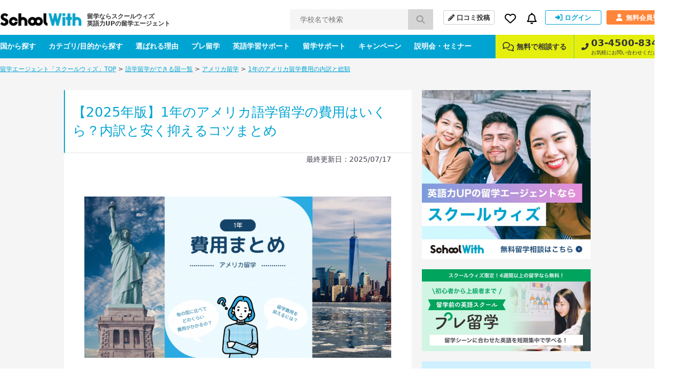

--- FILE ---
content_type: text/html; charset=UTF-8
request_url: https://schoolwith.me/countries/US/expenses_1year
body_size: 22541
content:
<!DOCTYPE html>
<html lang="ja">
<head>
    <meta charset="UTF-8">
    <title>【2025年版】1年のアメリカ語学留学の費用はいくら？内訳と安く抑えるコツまとめ | スクールウィズ - 英語力UPの留学エージェント -</title>
    <meta name="description" content="1年間のアメリカ留学を想定し、授業料や滞在費から航空券や海外保険、現地でのお小遣いなど項目別に分け、留学費用をわかりやすくご紹介します。この記事を読み終わった時には、アメリカ留学の具体的な費用がわかり、貯金を貯めるなどアメリカ留学の実現に向け前進できるので、ぜひ最後まで読んでみてください。">
    <meta name="keywords" content="アメリカ, 留学, 費用, 1年">

    <!-- openGlaphProtocol -->
    <meta property="fb:app_id" content="322943254488087">
    <meta property="og:title" content="【2025年版】1年のアメリカ語学留学の費用はいくら？内訳と安く抑えるコツまとめ | スクールウィズ - 英語力UPの留学エージェント -">
    <meta property="og:type" content="website">
    <meta property="og:url" content="https://schoolwith.me/countries/US/expenses_1year">
    <meta property="og:site_name" content="スクールウィズ">
    <meta property="og:description" content="1年間のアメリカ留学を想定し、授業料や滞在費から航空券や海外保険、現地でのお小遣いなど項目別に分け、留学費用をわかりやすくご紹介します。この記事を読み終わった時には、アメリカ留学の具体的な費用がわかり、貯金を貯めるなどアメリカ留学の実現に向け前進できるので、ぜひ最後まで読んでみてください。">
    <!-- og imageは設定必要か -->
    <meta property="og:image" content="https://d21hrr2lgpdozs.cloudfront.net/image/content/org/b3752351400413e7ed873a99abc05cba.png">
	<meta name="twitter:card" content="summary_large_image">
	<meta name="twitter:site" content="@schoolwith">
	<meta name="twitter:creator" content="@schoolwith">
	<meta name="twitter:title" content="【2025年版】1年のアメリカ語学留学の費用はいくら？内訳と安く抑えるコツまとめ | スクールウィズ">
	<meta name="twitter:description" content="1年間のアメリカ留学を想定し、授業料や滞在費から航空券や海外保険、現地でのお小遣いなど項目別に分け、留学費用をわかりやすくご紹介します。この記事を読み終わった時には、アメリカ留学の具体的な費用がわかり、貯金を貯めるなどアメリカ留学の実現に向け前進できるので、ぜひ最後まで読んでみてください。">
	<meta name="twitter:image:src" content="https://d21hrr2lgpdozs.cloudfront.net/image/content/org/b3752351400413e7ed873a99abc05cba.png">
    <!-- /openGlaphProtocol -->
    <link rel="stylesheet" type="text/css" href="https://d21hrr2lgpdozs.cloudfront.net/pc/css/style.css"/><link rel="preload" type="text/css" href="https://d21hrr2lgpdozs.cloudfront.net/lib/fontawesome/css/all.min.css" as="style"/><link rel="preload" type="text/css" href="https://d21hrr2lgpdozs.cloudfront.net/lib/fontello/css/fontello.css" as="style"/><script type="text/javascript" src="https://d21hrr2lgpdozs.cloudfront.net/lib/jquery.js"></script><script type="text/javascript" src="https://d21hrr2lgpdozs.cloudfront.net/lib/fontawesome/js/all.min.js" async="async"></script><link rel="stylesheet" type="text/css" href="https://d21hrr2lgpdozs.cloudfront.net/pc/css/scroll-hint.min.css"/><script type="text/javascript" src="https://d21hrr2lgpdozs.cloudfront.net/pc/js/scroll-hint.min.js"></script>
	<link rel="shortcut icon" href="https://d21hrr2lgpdozs.cloudfront.net/favicon.png">
	<link rel="apple-touch-icon" href="https://d21hrr2lgpdozs.cloudfront.net/common/images/ios/apple-touch-icon.png">
    <meta name="theme-color" content="#09a3ca">
	<script>
        var UserData = {
			            id: 0, name: ''
			        };
	</script>
<script type="text/javascript" src="https://www.googletagservices.com/tag/js/gpt.js" async="async"></script><link rel="stylesheet" type="text/css" href="https://d21hrr2lgpdozs.cloudfront.net/lib/webicon/webicon.css"/><!-- Preconnect to required origins -->
<link rel="preconnect" href="https://t.afi-b.com">
<link rel="preconnect" href="https://s.yimg.jp">
<link rel="preconnect" href="https://tr.line.me/">
<link rel="preconnect" href="https://go.schoolwith.me">
<link rel="preconnect" href="https://r.moshimo.com">
<link rel="preconnect" href="https://d.line-scdn.net">
<link rel="preconnect" href="https://googleads.g.doubleclick.net">
<link rel="canonical" href="https://schoolwith.me/countries/US/expenses_1year">
<script src="//statics.a8.net/a8sales/a8sales.js"></script>
</head>
<body id="SW-CONTENT">
<div id="Wrapper" class="l-wrapper l-layer">
	<header>
    <div class="main-nav">
        <div class="main-nav-inner">
            <div class="main-nav-left">
                <div class="main-nav__logo"><a href="/" class="main-nav__logo-link"><span class="main-nav__logo-caption">留学ならスクールウィズ<br>英語力UPの留学エージェント</span><img src="https://d21hrr2lgpdozs.cloudfront.net/common/images/logo.png" class="main-nav__logo-image" alt="スクールウィズ" itemprop="logo" loading="lazy"/></a></div>                <div class="main-nav__search">
                    <form action="/search/schools/result" id="SchoolContentForm" method="post" accept-charset="utf-8"><div style="display:none;"><input type="hidden" name="_method" value="POST"/><input type="hidden" name="data[_Token][key]" value="a146661e3feba28341208b1578739ef711fe92f5f8795147a8a25309099261431a74b30b8bf99b7c9daac5bcd7435cbf895e26d63601c985c74f122873d8cff4" id="Token1645172991" autocomplete="off"/></div>                    <input name="data[School][search_school_name]" placeholder="学校名で検索" id="SchoolSearchSchoolName" class="js-search-school-name main-nav__search-input" list="school-list" autocomplete="on" maxlength="255" type="text"/>                    <button class="main-nav__search-button" type="submit"><i class="pl10 pr10 fa-lg fas fa-search"></i></button>                    <div style="display:none;"><input type="hidden" name="data[_Token][fields]" value="1a7753d70628d849edf3dab04b1014db60322d8d%3A" id="TokenFields1349369571" autocomplete="off"/><input type="hidden" name="data[_Token][unlocked]" value="" id="TokenUnlocked709119794" autocomplete="off"/></div></form>                </div>
            </div>
            <div class="main-nav-right">
                <div class="main-nav-right-row">
                    <a class="main-nav-right__item main-nav__post-review" href="/reviews/check">
                        <i class="main-nav__post-review-icon fas fa-pencil-alt"></i>口コミ投稿
                    </a>
                    <div class="main-nav-right__item main-nav__favorite">
                        <a class="main-nav__favorite-link">
                            <i class="main-nav__favorite-icon far fa-heart"></i>
                        </a>
                        <span class="main-nav__favorite-list__balloon-tip"></span>
                        <div class="main-nav__favorite-list">
                            <div class="main-nav__favorite-list__item">
                                <span class="main-nav__favorite-list__item-heading">お気に入り</span>
                                                            </div>
                                                            <div class="main-nav__favorite-list__item">
                                    <a href="/auth/login" class="main-nav__favorite-list__item-link">ログインしてお気に入りを見る</a>
                                </div>
                                                        <div class="main-nav__favorite-list__item">
                                <span class="main-nav__favorite-list__item-heading">閲覧履歴</span>
                            </div>

                                                            <div class="main-nav__favorite-list__item">
                                    <p>最近閲覧した学校の履歴はありません。</p>
                                </div>
                                                    </div>
                    </div>
                                        <div class="main-nav-right__item main-nav__notification">
                        <a class="main-nav__notification-link">
                            <i class="main-nav__notification-icon far fa-bell"></i>
                            <span class="main-nav__notification-badge main-nav__notification-badge--none"></span>
                        </a>
                        <span class="main-nav__notification-list__balloon-tip"></span>
                        <div class="main-nav__notification-list">
	                                                    <p class="main-nav__notification-list__item-heading">新着の通知</p>
                            <p class="main-nav__notification-list__item un-login"><a href="/auth/login">ログインして新着の通知を見る ></a></p>
                                                    </div>
                    </div>
                                            <a class="main-nav-right__item main-nav__sign-in" href="/auth/login">
                            <i class="main-nav__sign-in-icon fas fa-sign-in-alt"></i>ログイン
                        </a>
                        <a class="main-nav-right__item main-nav__sign-up" href="/users">
                            <i class="main-nav__sign-up-icon fas fa-user"></i>無料会員登録
                        </a>
                                    </div>
            </div>
        </div>
    </div>
    <div class="sub-nav">
        <div class="sub-nav-inner">
            <div class="sub-nav-left">
                <div class="sub-nav__drop-down-menu">
                    <a class="sub-nav-left__link" href="/countries">国から探す</a>
                    <div class="sub-nav__drop-down-menu__menu sub-nav__country">
                        <div class="sub-nav__drop-down-menu__menu-inner">
                                                                                        <div class="sub-nav__country-item">
                                    <a class="sub-nav__country-link" href="/countries/PH">
                                        <span class="spr spr-c-s-circle-ph"></span>
                                        <span class="sub-nav__country-text">フィリピン</span>
                                    </a>
                                </div>
                                                            <div class="sub-nav__country-item">
                                    <a class="sub-nav__country-link" href="/countries/US">
                                        <span class="spr spr-c-s-circle-us"></span>
                                        <span class="sub-nav__country-text">アメリカ</span>
                                    </a>
                                </div>
                                                            <div class="sub-nav__country-item">
                                    <a class="sub-nav__country-link" href="/countries/CA">
                                        <span class="spr spr-c-s-circle-ca"></span>
                                        <span class="sub-nav__country-text">カナダ</span>
                                    </a>
                                </div>
                                                            <div class="sub-nav__country-item">
                                    <a class="sub-nav__country-link" href="/countries/AU">
                                        <span class="spr spr-c-s-circle-au"></span>
                                        <span class="sub-nav__country-text">オーストラリア</span>
                                    </a>
                                </div>
                                                            <div class="sub-nav__country-item">
                                    <a class="sub-nav__country-link" href="/countries/UK">
                                        <span class="spr spr-c-s-circle-uk"></span>
                                        <span class="sub-nav__country-text">イギリス</span>
                                    </a>
                                </div>
                                                            <div class="sub-nav__country-item">
                                    <a class="sub-nav__country-link" href="/countries/NZ">
                                        <span class="spr spr-c-s-circle-nz"></span>
                                        <span class="sub-nav__country-text">ニュージーランド</span>
                                    </a>
                                </div>
                                                            <div class="sub-nav__country-item">
                                    <a class="sub-nav__country-link" href="/countries/IE">
                                        <span class="spr spr-c-s-circle-ie"></span>
                                        <span class="sub-nav__country-text">アイルランド</span>
                                    </a>
                                </div>
                                                            <div class="sub-nav__country-item">
                                    <a class="sub-nav__country-link" href="/countries/MT">
                                        <span class="spr spr-c-s-circle-mt"></span>
                                        <span class="sub-nav__country-text">マルタ</span>
                                    </a>
                                </div>
                                                        <div class="sub-nav__country-item btn-matchings">
                                <a class="sub-nav__country-link" target="_blank" rel="noopener" href="/matchings">
                                    <span class="btn-matchings_text1">国や都市選び迷ったら</span>
                                    <span class="btn-matchings_text2">オススメの国・都市診断 ></span>
                                </a>
                            </div>
                        </div>
                    </div>
                </div>
                <div class="sub-nav__drop-down-menu">
                    <a class="sub-nav-left__link" href="/types">カテゴリ/目的から探す</a>
                    <div class="sub-nav__drop-down-menu__menu sub-nav__category">
                        <div class="sub-nav__drop-down-menu__menu-inner">
                            <div class="sub-nav__category-item">
                                <a class="sub-nav__category-link sub-nav__category-link--demogra" href="/purposes">
                                    <span>先輩データから<br>留学先を探す<span class="fas fa-arrow-right ml5"></span></span>
                                </a>
                            </div>
                            <div class="sub-nav__category-item">
                                <a class="sub-nav__category-link sub-nav__category-link--purpose" href="/purposes/schools">
                                    <span>留学の目的から<br>留学先を探す<span class="fas fa-arrow-right ml5"></span></span>
                                </a>
                            </div>
                            <div class="sub-nav__category-item">
                                <a class="sub-nav__category-link sub-nav__category-link--category" href="/category/schools">
                                    <span>学校の特徴から<br>留学先を探す<span class="fas fa-arrow-right ml5"></span></span>
                                </a>
                            </div>
                            <div class="sub-nav__category-item">
                                <a class="sub-nav__category-link sub-nav__category-link--search" href="/search/schools">
                                    <span>条件を指定して<br>検索する<span class="fas fa-arrow-right ml5"></span></span>
                                </a>
                            </div>
                        </div>
                    </div>
                </div>
                <a class="sub-nav-left__link" href="/merit">選ばれる理由</a>
                <a class="sub-nav-left__link" href="/pre_ryugaku">プレ留学</a>
                <a class="sub-nav-left__link" href="/english_support">英語学習サポート</a>
                <a class="sub-nav-left__link" href="/support_menu">留学サポート</a>
                <a class="sub-nav-left__link" href="/campaigns">キャンペーン</a>
                <a class="sub-nav-left__link" href="/seminars">説明会・セミナー</a>
            </div>
            <div class="sub-nav-right">
                <a class="sub-nav-right__link" href="/supports#anker-2">
                    <i class="mr5 far fa-comments fa-lg"></i>
                    無料で相談する
                </a>
                <a class="sub-nav-right__link" href="tel:03-4500-8346">
                    <i class="sub-nav-right__icon-phone fas fa-phone-alt"></i>
                    <span class="sub-nav-right__column">
                        <span class="sub-nav-right__link--large">03-4500-8346</span>
                        <span class="sub-nav-right__link--small">お気軽にお問い合わせください。</span>
                    </span>
                </a>
            </div>
        </div>
    </div>
	</header>
<script>
    $(function () {
        SW.SchoolNameSuggest();
    });
</script>	<script type="application/ld+json">
{
    "@context": "https://schema.org",
    "@type": "Article",
    "mainEntityOfPage": {
        "@type": "WebPage",
        "@id": "https://schoolwith.me/countries/US/expenses_1year"
    },
    "headline": "【2025年版】1年のアメリカ語学留学の費用はいくら？内訳と安く抑えるコツまとめ",
    "image": [
        "https://d21hrr2lgpdozs.cloudfront.net/image/content/org/b3752351400413e7ed873a99abc05cba.png",
        "https://d21hrr2lgpdozs.cloudfront.net/image/content/org/c8317117ddb4ef9bf803f7d24fa3c87e.png",
        "https://d21hrr2lgpdozs.cloudfront.net/image/content/org/a89f91392dc45ef4dfff60a736c202b8.png",
        "https://d21hrr2lgpdozs.cloudfront.net/image/content/org/4008da8a07d24246a89b7f8e4c6a1d68.png",
        "https://d21hrr2lgpdozs.cloudfront.net/image/content/org/9e7cac295bbe395d2f14f82b05c30969.jpeg",
        "https://d21hrr2lgpdozs.cloudfront.net/image/content/org/a54452b315e32942f9dbc8df1c508580.jpg",
        "https://d21hrr2lgpdozs.cloudfront.net/image/content/org/0368d0cde38e4e1ff48c5c6a587d9c20.jpg",
        "https://d21hrr2lgpdozs.cloudfront.net/image/content/org/8cf6d637db4677997851f29845f7222b.jpg",
        "https://d21hrr2lgpdozs.cloudfront.net/image/content/org/23fec6690977ceb1793d9a744f912f14.jpg",
        "https://d21hrr2lgpdozs.cloudfront.net/image/content/org/275905f9a78a214a7cf218b28e752473.png",
        "https://d21hrr2lgpdozs.cloudfront.net/image/content/org/f94c91f151217056eee7bbef936dd37e.png",
        "https://d21hrr2lgpdozs.cloudfront.net/image/content/org/34ddaf189639cad02f0765fa42e210a8.png"
    ],
    "datePublished": "2025-07-17T23:44:24+09:00",
    "dateModified": "2025-07-17T23:44:24+09:00",
    "author": {
        "@type": "Organization",
        "name": "スクールウィズ編集部"
    },
    "publisher": {
        "@type": "Organization",
        "name": "スクールウィズ",
        "logo": {
            "@type": "ImageObject",
            "url": "https://schoolwith.me/vendor/common/images/logo.png"
        }
    },
    "description": "1年間のアメリカ留学を想定し、授業料や滞在費から航空券や海外保険、現地でのお小遣いなど項目別に分け、留学費用をわかりやすくご紹介します。この記事を読み終わった時には、アメリカ留学の具体的な費用がわかり、貯金を貯めるなどアメリカ留学の実現に向け前進できるので、ぜひ最後まで読んでみてください。"
}
</script>
	<script type="application/ld+json">
{
    "@context": "http://schema.org",
    "@type": "BreadcrumbList",
    "itemListElement": [
        {
            "@type": "ListItem",
            "position": 1,
            "item": {
                "@id": "https://schoolwith.me/",
                "name": "留学エージェント「スクールウィズ」TOP"
            }
        },
        {
            "@type": "ListItem",
            "position": 2,
            "item": {
                "@id": "https://schoolwith.me/countries",
                "name": "語学留学ができる国一覧"
            }
        },
        {
            "@type": "ListItem",
            "position": 3,
            "item": {
                "@id": "https://schoolwith.me/countries/US",
                "name": "アメリカ留学"
            }
        },
        {
            "@type": "ListItem",
            "position": 4,
            "item": {
                "@id": "https://schoolwith.me/countries/US/expenses_1year",
                "name": "1年のアメリカ留学費用の内訳と総額"
            }
        }
    ]
}
</script>
<div class="l-sitepath"><ul class="l-sitepath-inner"><li><a href="/">留学エージェント「スクールウィズ」TOP</a> &gt; </li><li><a href="/countries">語学留学ができる国一覧</a> &gt; </li><li><a href="/countries/US">アメリカ留学</a> &gt; </li><li><a href="/countries/US/expenses_1year">1年のアメリカ留学費用の内訳と総額</a></li></ul></div>	<div class="l-content flex-layout">
	    <main>
		    <div class="l-main">
			    <h1 class="h1">【2025年版】1年のアメリカ語学留学の費用はいくら？内訳と安く抑えるコツまとめ</h1>
			    <p class="tar pr40">最終更新日：2025/07/17</p>
			    <div class="l-main-inner">
				    <div class="column-entry">
					    <p class="tac"><img loading='lazy' src="https://d21hrr2lgpdozs.cloudfront.net/image/content/org/b3752351400413e7ed873a99abc05cba.png" alt="アメリカ 留学 費用 1年" class="img" width="900" height="473"></p>
<p>「1年のアメリカ留学にかかる費用はいくらくらい？」</p>
<p>アメリカへの語学留学が気になっているものの、実際にどれほどの費用を想定すれば良いかわからないという方も多いかと思います。</p>
<p>そこで今回は、<span class="fwb">スクールウィズがご案内している語学学校の情報に基づいて、1年のアメリカ語学留学でのモデル費用と他の国との比較、費用の内訳</span>などをご紹介します。</p>
<p class="tac"><img loading='lazy' src="https://d21hrr2lgpdozs.cloudfront.net/image/content/org/c8317117ddb4ef9bf803f7d24fa3c87e.png" alt="アメリカ 留学 費用 1年" class="img"></p>
<p>アメリカ留学について具体的に留学エージェントに相談や手続きを検討されている方は、留学カウンセラーが個別でご相談に乗るのでぜひ下のボタンよりLINEを登録し、ご相談にお進みください。</p>
<div class="article-line-module">
<p class="article-line-module__text">＼何も決まっていなくてもOK！／</p>
<p class="article-line-module__btn"><a href="https://schoolwith-liget.com/lp/1dm4/6w8c"> <i class="fab fa-line icon"></i>【無料】留学相談してみる！</a></p>
<p class="article-line-module__note">留学カウンセラーが一人ひとりのご相談に回答いたします</p>
</div>
<p>留学行きは決めているが、国選びが進んでいない方はぜひ本記事を参考にしてみてください。</p>
<p>なお、期間別のアメリカ留学の費用については下のページでまとめているので、別の期間を含めた費用を知りたい方はチェックしてみてください。<br />
<i class="fas fa-caret-right"></i> <a href="https://schoolwith.me/countries/US/expenses_all">期間別アメリカ語学留学の費用まとめ</a></p>
<p class="fs13 mt5 fcNote">本記事は2025年5月時点での情報に基づいて作成しております。公開から期間が経つ場合には、為替変動などにより紹介項目にかかる金額が変わる恐れがありますのでご注意ください。<br />
なお、記事内ではアメリカドルをUSDと表記、為替レートには2025年5月1日時点での情報を参照し、1USD＝144円で計算しています。</p>
<div class="contents-summary mt30">
<p class="heading">［目次］</p>
<ul class="mt0">
<li><a href="#1st">1年のアメリカ語学留学のモデル費用</a></li>
<li><a href="#2nd">主要な留学先とのモデル費用比較</a></li>
<li><a href="#3rd">【学費】アメリカ留学費用の内訳</a></li>
<li><a href="#4th">【渡航費】アメリカ留学費用の内訳</a></li>
<li><a href="#5th">【滞在費】アメリカ留学費用の内訳</a></li>
<li><a href="#6th">【生活費】アメリカ留学費用の内訳</a></li>
<li><a href="#7th">都市別のモデル費用</a></li>
<li><a href="#8th">留学費用を抑える方法</a></li>
<li><a href="#9th">予算イメージが湧いたら学校選びに進もう！</a></li>
<li><a href="#10th">アメリカ語学留学の費用まとめ</a></li>
</ul>
</div>
<div class="column-pr__box">
    <p class="column-pr__header"><span class="liner-highlight fwb">【留学行くか迷っているなら、まずはLINEで相談！】</span></p>
    <p class="column-pr__img">
        <img src="https://d21hrr2lgpdozs.cloudfront.net/image/column/org/eaa8e5e1a32cb4440bf11bc19cef9fa9.webp" alt="LINEで留学のプロに無料相談" loading="lazy">
    </p>
    <p class="column-pr__text mb20">
        いつかは留学へ行ってみたい。そう思ったら今すぐ留学相談！<br>
        <br>
        スクールウィズのLINE相談なら、ちょっとした疑問から具体的な留学先の検討、見積もり・申込手続きまで留学カウンセラーが一人ひとりのご相談に対応しているので、検討が一気に前に進みます。</p>
    <p class="column-pr__text mb20">
        <span class="fwb">【LINE相談で知れること】<br>
        	1. 目的を叶えるための留学プランづくり<br>
        	2. 学びたいことや学習・生活環境など希望に合った留学先のご紹介<br>
        	3. 想定する期間や留学先で実際にかかる費用<br>
        	4. ビザや航空券などの準備の流れ</span>
    </p>
    <p class="column-pr__text mb20">LINEだからいつでも思い立った時に、自分のペースで聞ける。憧れの留学に「あなたにピッタリなプラン」を見つけてみませんか？</p>
    <p class="column-pr__btn">
        <a href="https://schoolwith-liget.com/lp/186f/6oex"><i class="fab fa-line icon"></i>【無料】LINEで留学相談する！</a>
    </p>
</div><h2 id="1st">1年のアメリカ語学留学のモデル費用</h2>
<p>まずはアメリカ留学にかかる費用はいくらなのか、目安となるモデル費用をご紹介します。</p>
<p>ただし、留学費用は申し込む学校やコース、滞在方法などは留学生によって異なり一概に紹介しづらいため、今回は以下の条件で費用計算をしています。</p>
<div class="desc mt30">
<p class="mt0">
コース：一般英語コース（週あたりの授業時間が20〜29時間）<br />
滞在方法：ホームステイ（1日2食付き）
</p>
</div>
<p>食費、交際費、雑費などは留学生の生活スタイルによって大きく異なるため、ここでは大まかな費用目安を設定しています。</p>
<p>その上で1年間のアメリカ語学留学のモデル費用は下の通りです。</p>
<p class="tac"><img loading='lazy' src="https://d21hrr2lgpdozs.cloudfront.net/image/content/org/a89f91392dc45ef4dfff60a736c202b8.png" alt="アメリカ 留学 費用 1年" class="img"></p>
<p>費用目安は想定していた金額の範囲内でしょうか。計算に使った費用の内訳は下の通りです。</p>
<div class="column-table-scroll">
<table class="mt10">
<tbody>
<tr>
<th>カテゴリ</th>
<th>費用項目</th>
<th>モデル費用</th>
</tr>
<tr>
<td rowspan="2" class="desc">学費</td>
<td class="desc">授業料</td>
<td>288.3万円</td>
</tr>
<tr>
<td class="desc">学校支払い諸費用</td>
<td>16.5万円</td>
</tr>
<tr>
<td class="desc" rowspan="3">渡航費</td>
<td class="desc">航空券購入費</td>
<td>16万円</td>
</tr>
<tr>
<td class="desc">海外旅行保険加入費</td>
<td>21.8万円</td>
</tr>
<tr>
<td class="desc">ビザ関連費</td>
<td>7.7万円</td>
</tr>
<tr>
<td class="desc" colspan="2">滞在費</td>
<td>328万円</td>
</tr>
<tr>
<td class="desc" rowspan="5">生活費</td>
<td class="desc">食費</td>
<td>67.4万円</td>
</tr>
<tr>
<td class="desc">通信費</td>
<td>4.3万円</td>
</tr>
<tr>
<td class="desc">交通費</td>
<td>15.1万円</td>
</tr>
<tr>
<td class="desc">娯楽費</td>
<td>84万円</td>
</tr>
<tr>
<td class="desc">雑費</td>
<td>24万円</td>
</tr>
<tr>
<td colspan="2" class="desc"><span class="fwb">総額</span></td>
<td><span class="fwb">873.1万円</span></td>
</tr>
</tbody>
</table>
</div>
<p>次では、他の都市と比べた留学費用をご紹介します。</p>
<p>
    <a href="https://schoolwith-liget.com/lp/186g/6oey">
    <img src="https://d21hrr2lgpdozs.cloudfront.net/cloud_storages/a9ccc78f-da49-4023-b1ba-9f8f4af395df.webp" class="wimax" alt="LINE留学相談" loading="lazy">
</a></p>
<h2 id="2nd">主要な留学先とのモデル費用比較</h2>
<p>アメリカ語学留学の費用は、他の国とどれほど違いがあるのでしょうか。国ごとのモデル費用を比較したいと思います。</p>
<p class="tac"><img loading='lazy' src="https://d21hrr2lgpdozs.cloudfront.net/image/content/org/4008da8a07d24246a89b7f8e4c6a1d68.png" alt="アメリカ 留学 費用 1年" class="img"></p>
<p>アメリカでの語学留学は、イギリスやオーストラリアをはじめとする他の国よりも費用は高くなりやすいです。ただし、授業料などは学校の方針によって大きく異なり、必ずしも国ごとの物価のみを反映したものではありませんのでご注意ください。</p>
<h2 id="3rd">【学費】アメリカ留学費用の内訳</h2>
<p class="tac"><img loading='lazy' src="https://d21hrr2lgpdozs.cloudfront.net/image/content/org/9e7cac295bbe395d2f14f82b05c30969.jpeg" alt="アメリカ 留学 費用 1年" class="img"></p>
<p>アメリカの状況がわかったところで、続いては先ほど紹介したモデル費用の内訳をご紹介します。まずは学費に含まれる授業料と、入学金、滞在先手配料をはじめとする学校支払い諸費用です。</p>
<h3>授業料：302.3万円</h3>
<p>アメリカの語学学校が提供している授業料の目安には、1年で<span class="fwb">302.3万円</span>ほどを想定ください。</p>
<p>なお、上記の料金はあくまで授業時間が週あたりの20〜29時間の一般英語コースを想定したものです。授業のコマ数が多い場合、あるいは専門的なコースを受講する場合には、授業料がさらに上がります。</p>
<p>例えば、語学学校EC ニューヨークでの1年（52週間）の授業料は、コースごとに下の通りです。</p>
<div class="column-table-scroll">
<table class="mt10">
<tbody>
<tr>
<th>授業コース</th>
<th>コース概要</th>
<th>授業料</th>
</tr>
<tr>
<td class="desc">General English 24コマ/週</td>
<td>一般英語週20レッスンに加えて、幅広い選択科目から週4レッスンを受講し、自分だけのコースを組み立てることができます。</td>
<td>23,140.00USD（約3,332,160円）/週</td>
</tr>
<tr>
<td class="desc">General English 30コマ/週</td>
<td>一般英語週20レッスンに加えて、幅広い選択科目から週10レッスンを受講し、自分だけのコースを組み立てることができます。</td>
<td>25,480USD（約3,669,120円）/週</td>
</tr>
</tbody>
</table>
</div>
<p>特にコマ数は授業料に大きく影響する要素になるので、自身の希望にあわせて適切な授業コースを選ぶようにしましょう。</p>
<p>語学学校、コースを決める際には、<span class="fwb">スクールウィズのLINE相談</span>をご利用ください。</p>
<p>スクールウィズのLINEでは、<span class="fwb">留学カウンセラーが無料で留学相談に乗っています</span>。</p>
<p><span class="fwb">留学の目的、日本時比率、生徒規模、学校の雰囲気、日本人スタッフの有無などの条件をもとに、希望がかなうベストな語学学校を無料で提案</span>いたしますので、ぜひご利用ください。</p>
<div class="article-line-module">
<p class="article-line-module__text">＼何も決まっていなくてもOK！／</p>
<p class="article-line-module__btn"><a href="https://schoolwith-liget.com/lp/1dm4/6w8c"> <i class="fab fa-line icon"></i>【無料】留学相談してみる！</a></p>
<p class="article-line-module__note">留学カウンセラーが一人ひとりのご相談に回答いたします</p>
</div>
<h3>学校支払い諸費用</h3>
<p>学校への支払い諸費用は、教材費を除き、留学期間に関わらず固定額が発生するものが多いです。</p>
<h4>入学金：2.4万円</h4>
<p>アメリカの語学学校では、およそ<span class="fwb">2.4万円</span>が入学金としてかかります。学校によっては期間によって入学金が変わるものもあるので、見積もりを取るなどして想定の留学期間ではいくらほどの入学金がかかるかを確認しましょう。</p>
<h4>空港送迎費：2.6万円</h4>
<p>空港送迎費は渡航時の空港から滞在先までの移動、また帰国時の滞在先から空港までの移動の送迎を頼む場合に発生する費用です。</p>
<p>空港送迎費は、片道など条件によって金額が異なりますが、渡航時の空港から滞在先までの移動のみ依頼する場合には、<span class="fwb">2.6万円</span>ほどの費用を想定してください。</p>
<h4>滞在先手配費：2.2万円</h4>
<p>アメリカの語学学校で滞在先手配を依頼する場合、およそ<span class="fwb">2.2万円</span>ほどの費用が発生します。</p>
<p>手配を頼める滞在先はホームステイか学生寮となります。アパートやシェアハウス、ホテルなどでの滞在を希望する場合には、自身で滞在先を手配する必要があります。</p>
<h4>教材費：7.5万円</h4>
<p>アメリカの語学学校が提供する教材の料金の目安は、<span class="fwb">1年で7.5万円</span>ほどです。ただし、学校によっては実費での支払いとなることもあるので、コース内容に応じて教材費は大きく変動します。</p>
<h4>国際郵便手配料：1.3万円</h4>
<p>アメリカの語学学校で週18時間以上の授業を受ける場合には学生ビザで渡航する必要があります。</p>
<p>その学生ビザの申請の際に必要となる書類の一つが、学校が発行するI-20と呼ばれる入学許可証です。日本オフィスのある学校であれば郵送費はあまりかかりませんが、アメリカのオフィスから日本へI-20などを郵送するには、国際郵便手配料として<span class="fwb">1.3万円</span>ほどの費用が発生します。</p>
<h4>国際送金手数料：0.5万円</h4>
<p>語学学校への申し込む際には、授業料などを学校の口座へ送金する必要があります。</p>
<p>手数料は学校や利用するエージェントなどによって大きく異なるので、気になる方は学校やエージェントへ確認してみましょう。今回の記事では<span class="fwb">5,000円</span>で計算しています。</p>
<p>
    <a href="https://schoolwith-liget.com/lp/186g/6oey">
    <img src="https://d21hrr2lgpdozs.cloudfront.net/cloud_storages/a9ccc78f-da49-4023-b1ba-9f8f4af395df.webp" class="wimax" alt="LINE留学相談" loading="lazy">
</a></p>
<h2 id="4th">【渡航費】アメリカ留学費用の内訳</h2>
<figure>
<p class="tac"><img loading='lazy' src="https://d21hrr2lgpdozs.cloudfront.net/image/content/org/a54452b315e32942f9dbc8df1c508580.jpg" alt="アメリカ留学　費用　渡航費" class="img"></p>
<figcaption>
<p class="fs13 mt5 fcNote tac">photo by： Wangkun Jia / Shutterstock.com</p>
</figcaption>
</figure>
<p>日本からアメリカへ渡航する際には、航空券購入代、海外旅行保険加入費、ビザ申請費などの費用が発生します。</p>
<h3>航空券購入費：16万円</h3>
<p>航空券購入費は金額の変動が激しく、一概に金額を案内しづらいですが、目安としては<span class="fwb">16万円</span>ほどを想定してください。</p>
<p>なお、航空券購入費には、渡航時期、航空券の購入タイミングの2つが大きく影響を与えます。</p>
<p>仮に利用者が増えるゴールデンウィークなどの休暇シーズンに渡航する場合、あるいは渡航する直前に航空券を購入する場合には、航空券購入費は16万円よりもかなり高い金額になることが多いので、少しでも費用を抑えたい方は2つの点を踏まえ購入タイミングを検討してください。</p>
<h3>海外旅行保険加入費：21.8万円</h3>
<p>海外旅行保険加入費は、プランによって大きく金額が異なりますが、1年の留学では目安として<span class="fwb">21.8万円</span>ほどを想定してください。</p>
<h3>ビザ関連費：7.7万円</h3>
<p class="tac"><img loading='lazy' src="https://d21hrr2lgpdozs.cloudfront.net/image/content/org/0368d0cde38e4e1ff48c5c6a587d9c20.jpg" alt="アメリカ 留学 ビザ" class="img"></p>
<p>アメリカの語学留学では、週18時間以上の授業を受けるか、91日以上就学する場合、学生ビザ（F-1ビザ）の申請が必要となります。</p>
<p>申請には185USD（約26,640円）がかかり、別途留学生情報のデータベース（SEVIS）への登録費として費用350USD（約50,400円）が発生するので、合計で<span class="fwb">535USD（約77,040円）</span>がビザ申請の際には必要です<span class="fs13 mt5 fcNote">（※1、2）</span>。</p>
<p>アメリカ留学で必要なビザについては下の記事で詳しくまとめているので、実際にどのような準備が必要かなどを知りたい方は参考にしてください。<br />
<span class="fa fa-caret-right mr5"></span><a href="https://schoolwith.me/countries/US/visa">【2025年版】アメリカ留学にビザは必要？ビザの種類から申請方法までを解説</a></p>
<h2 id="5th">【滞在費】アメリカ留学費用の内訳</h2>
<p>留学では、下の5つが主な滞在方法としてあります。</p>
<p>・ホームステイ<br />
・学生寮<br />
・シェアハウス、ルームシェア<br />
・アパート<br />
・ホテル</p>
<p>申し込む語学学校によって、学校側で手配できる滞在方法は異なりますが、主にホームステイと学生寮の手配が可能です。実際に留学生の多くはホームステイや学生寮を滞在先に選んでいるので、まずはそれら2つを検討した上で他の滞在方法を考えてみてください。</p>
<p>この記事では留学生が選ぶことの多い、1日2食つきのホームステイでの滞在を想定して計算しています。1年の留学では目安として<span class="fwb">328万円</span>ほどを想定してください。</p>
<p>なお、学校によっては季節ごとに異なる料金表が設定されています。</p>
<p>滞在先を選ぶ際には、学校からの距離などが希望に沿うかなどを考えるようにしましょう。ただし、ホームステイの場合は申し込みがあってから受け入れ先を探す必要があり、事前に滞在先が決まっていないのでご注意ください。</p>
<h2 id="6th">【生活費】アメリカ留学費用の内訳</h2>
<figure>
<p class="tac"><img loading='lazy' src="https://d21hrr2lgpdozs.cloudfront.net/image/content/org/8cf6d637db4677997851f29845f7222b.jpg" alt="アメリカ留学　費用　生活費" class="img"></p>
<figcaption>
<p class="fs13 mt5 fcNote tac">photo by：Luciano Mortula - LGM / Shutterstock.com</p>
</figcaption>
</figure>
<p>生活費は、留学中の過ごし方によって大きく金額が変動する費用です。</p>
<h3>食費：67.4万円</h3>
<p>食費は滞在先での食事提供があるかどうかによって大きく異なり、仮に1日2食つきのホームステイで滞在した場合、追加で発生する食費は1日1食分で計算することとなります。</p>
<p>仮にマクドナルドのセットメニューほどの料金帯で毎日ランチを取る場合、<span class="fwb">1年に67.4万円</span>ほどを想定してください。</p>
<p>留学生によって、出費を抑えて自炊する、あるいはより費用をかけ健康的な食事を取るなど取る選択肢が変わるため、実際の食費イメージは上記の費用をベースに自身の希望の食生活を当てはめて作ってみてください。</p>
<h3>通信費：4.3万円</h3>
<p>海外での生活で気になるのが通信費ではないでしょうか。</p>
<p>留学の場合、渡航先でインターネット通信を利用するには、<br />
・現地通信会社のSIMカードを使用する<br />
・学校やカフェなどで無料Wi-Fiを利用する<br />
・日本からポケットWi-Fiを持ち込む<br />
・日本で使用していたSIMカードでデータローミングを利用する</p>
<p>などの選択肢があります。</p>
<p>学校やカフェなどでWi-Fiを利用する場合には、基本的に通信費は発生しませんが、通信できる状況が限られ、かつ接続が安定しない恐れがあります。</p>
<p>快適にインターネットを利用したい方、特に滞在が長くなる場合には、アメリカのSIMカードを利用して通信することをお勧めします。</p>
<p>プリペイド式であれば、留学生でも気軽に買え、トップアップ（使用可能なデータ量などのチャージ）すれば、期間に応じた柔軟な形で通信が可能です。</p>
<p>アメリカでは「AT&T」、「T-Mobile」と「Verizon」の3社が代表的な通信会社となっており、月に5GBほどのデータ量のプランに申し込む場合、通信費の目安は<span class="fwb">1年に4.3万円</span>です<span class="fs13 mt5 fcNote">（※3〜5）</span>。</p>
<p>また通信量を安く抑えたい方には、格安SIMの利用も一つの手段です。</p>
<p>アメリカでは格安SIMを提供している会社が数多くありますが、例えばTello Economyのデータ量1GBのプランであれば月々の支払いが5USD（約720円）、無制限で利用したい場合にはMint Mobileのデータ量無制限で月々の支払いが30USD（約4,320円）ほどのプランがあり、かなり通信費を抑えることができます<span class="fs13 mt5 fcNote">（※6、7）</span>。</p>
<h3>交通費：15.1万円</h3>
<p>アメリカの都市部での移動では、電車やバスをはじめとする交通手段が利用されています。</p>
<p>運賃は都市単位で異なるため一概にお伝えできないため、ここでは主要都市の情報を参照し、<span class="fwb">1年に15.1万円</span>で計算しています。</p>
<h3>娯楽費：84万円</h3>
<p>留学中の娯楽費は、個人の観光スタイルによって大きく変わります。</p>
<p>外食や買い物、旅行の機会が多ければその分出費が多くなります。<span class="fwb">1年で84万円程度</span>を目安にしましょう。</p>
<h3>雑費：24万円</h3>
<figure>
<p class="tac"><img loading='lazy' src="https://d21hrr2lgpdozs.cloudfront.net/image/content/org/23fec6690977ceb1793d9a744f912f14.jpg" alt="アメリカ留学　費用　雑費 1年" class="img"></p>
<figcaption>
<p class="fs13 mt5 fcNote tac">photo by： Mihai_Andritoiu / Shutterstock.com</p>
</figcaption>
</figure>
<p>留学中には、生活用品や衣料品の購入などで雑費も発生します。</p>
<p>滞在先で使うシャンプーやボディーソープ、歯磨き粉。文房具も持参したものが壊れてしまった場合、現地で購入する必要があります。</p>
<p>また、現地到着後にTシャツなどの衣類を買い足すこともあるため、雑費として多少の費用がかかることを想定しましょう。<span class="fwb">1年で24万円程度</span>を目安にしましょう。</p>
<h2 id="7th">都市別のモデル費用</h2>
<p>アメリカでの語学留学の費用は、都市単位でも異なります。特に授業料や滞在費、食費などは金額が大きく変わり、都市によっては1年で数十万ほど費用に差が生まれます。</p>
<p>例えば、アメリカでの語学留学で選ばれることが多い主要都市でのモデル費用は下の通りです。</p>
<p class="tac"><img loading='lazy' src="https://d21hrr2lgpdozs.cloudfront.net/image/content/org/275905f9a78a214a7cf218b28e752473.png" alt="アメリカ 留学 費用 1年" class="img"></p>
<p>他の都市も含め、アメリカ国内の主要な留学先のモデル費用は下のページでそれぞれ紹介しているので、より具体的な費用イメージを持ちたい方は参考にしてみてください。</p>
<div class="column-table-scroll">
<table class="mt10">
<tbody>
<tr>
<th>都市名</th>
<th>ページ</th>
</tr>
<tr>
<td>シアトル</td>
<td><i class="fas fa-caret-right"></i><a href="https://schoolwith.me/areas/2001/expenses_all">【2025年版】期間別シアトル留学の費用まとめ</a></td>
</tr>
<tr>
<td>ボストン</td>
<td><i class="fas fa-caret-right"></i><a href="https://schoolwith.me/areas/2002/expenses_all">【2025年版】期間別ボストン留学の費用まとめ</a></td>
</tr>
<tr>
<td>ニューヨーク</td>
<td><i class="fas fa-caret-right"></i><a href="https://schoolwith.me/areas/2003/expenses_all">【2025年版】期間別ニューヨーク留学の費用まとめ</a></td>
</tr>
<tr>
<td>サンフランシスコ</td>
<td><i class="fas fa-caret-right"></i><a href="https://schoolwith.me/areas/2004/expenses_all">【2025年版】期間別サンフランシスコ留学の費用まとめ</a></td>
</tr>
<tr>
<td>ロサンゼルス</td>
<td><i class="fas fa-caret-right"></i><a href="https://schoolwith.me/areas/2005/expenses_all">【2025年版】期間別ロサンゼルス留学の費用まとめ</a></td>
</tr>
<tr>
<td>サンディエゴ</td>
<td><i class="fas fa-caret-right"></i><a href="https://schoolwith.me/areas/2006/expenses_all">【2025年版】期間別サンディエゴ留学の費用まとめ</a></td>
</tr>
<tr>
<td>シカゴ</td>
<td><i class="fas fa-caret-right"></i><a href="https://schoolwith.me/areas/2007/expenses_all">【2025年版】期間別シカゴ留学の費用まとめ</a></td>
</tr>
<tr>
<td>マイアミ</td>
<td><i class="fas fa-caret-right"></i><a href="https://schoolwith.me/areas/2008/expenses_all">【2025年版】期間別マイアミ留学の費用まとめ</a></td>
</tr>
<tr>
<td>ホノルル</td>
<td><i class="fas fa-caret-right"></i><a href="https://schoolwith.me/areas/2009/expenses_all">【2025年版】期間別ホノルル留学の費用まとめ</a></td>
</tr>
<tr>
<td>フォートローダーデール</td>
<td><i class="fas fa-caret-right"></i><a href="https://schoolwith.me/areas/2010/expenses_all">【2025年版】期間別フォートローダーデール留学の費用まとめ</a></td>
</tr>
</tbody>
</table>
</div>
<h2 id="8th">留学費用を抑える方法</h2>
<p class="tac"><img loading='lazy' src="https://d21hrr2lgpdozs.cloudfront.net/image/content/org/f94c91f151217056eee7bbef936dd37e.png" alt="アメリカ留学 費用" class="img"></p>
<p>ここまでアメリカ留学の費用について、総額と内訳をご紹介してきました。お伝えした金額は予算にあったものだったでしょうか。</p>
<p>もし予算が足りないと感じた場合は予算に合った留学を実現するため、下の3つの方法を検討してみてください。<br />
<span class="fwb">・留学期間の変更<br />
・コースの変更<br />
・渡航先の変更</span></p>
<h3>方法（1）留学期間の変更</h3>
<p>まず大きく予算を抑えたいなら、<span class="fwb">留学期間の変更</span>という選択肢があります。そもそもの留学の目的は何か、留学中にはどのような経験をしたいのかなどを整理し、改めて必要な留学期間を整理してみてください。</p>
<p>留学では期間の設定で失敗するケースが少なくありません。「留学期間が短すぎて英語力が伸びなかった」「留学期間が長すぎて生活がマンネリ化してしまった」など、目的に合わない期間を設定してしまったばかりに後悔が生まれることもあるので、今一度検討してみてください。</p>
<h3>方法（2）コースの変更</h3>
<p>期間を検討したら続いては、<span class="fwb">コースの変更</span>を検討してみてください。</p>
<p>語学学校では週20コマ前後が一般的なコースですが、中には授業コマ数を10〜15ほどに抑えたライトコースが用意されていることがあります。授業コマ数は授業料に直結する要素なので、もし費用を抑える際には検討してみてください。</p>
<p>ただし、注意点としては、授業を減らした分勉強の時間が減ることです。減った分自習に当てて英語力を向上させられるというのなら話は別ですが、授業でないと集中できないということであれば、授業数は減らさない方が無難でしょう。</p>
<p>他にも時間ができる分外に出る機会が増え、結果として生活費が高くついてしまうこともあるので、授業数を減らす際には空いた時間に何をするかをあわせて考えてみてください。</p>
<h3>方法（3）渡航先の変更</h3>
<p>上記2点を考えてまだ想定費用が予算と合わなければ、<span class="fwb">渡航先を変更する</span>ことも考えてください。</p>
<p>「留学の目的は、アメリカでないと果たせないことか？」「費用の抑えられる別の都市で留学生活を送り、アメリカへは旅行などで訪れるのではだめか？」など自問した上で、渡航先を決めてください。</p>
<p>その他、<span class="fwb">最新の語学学校の割引キャンペーンの共有や、留学カウンセラーによる留学プランの見直し</span>などはLINEで無料で相談に乗っているので、予算調整が必要な場合にはお気軽にご利用ください。</p>
<div class="article-line-module">
<p class="article-line-module__text">＼何も決まっていなくてもOK！／</p>
<p class="article-line-module__btn"><a href="https://schoolwith-liget.com/lp/1dm4/6w8c"> <i class="fab fa-line icon"></i>【無料】留学相談してみる！</a></p>
<p class="article-line-module__note">留学カウンセラーが一人ひとりのご相談に回答いたします</p>
</div>
<h2 id="9th">予算内でアメリカ留学が実現できそうなら、学校選びに進もう！</h2>
<p class="tac"><img loading='lazy' src="https://d21hrr2lgpdozs.cloudfront.net/image/content/org/34ddaf189639cad02f0765fa42e210a8.png" alt="アメリカ留学 費用" class="img"></p>
<p>ご紹介したアメリカの留学目安が予算の範囲内であれば、より具体的な費用を想定するため学校を選んでみましょう。</p>
<p>今回ご紹介した授業料は、あくまでアメリカにある各語学学校の提供する一般英語コースを参考に出したものなので、具体的な学校・コースを設定すると、当然留学費用は変わってきます。</p>
<p>ただし、<span class="fwb">学校選びをウェブサイトに掲載している情報だけで決めることはあまりお勧めしません</span>。</p>
<p>語学学校は渡航のタイミングによって留学生の国籍比率や人数などが変動するため、知らずに学校へ申し込んでしまうと、期待していた学校の雰囲気とはまるで違っていたという事態にもなりかねません。</p>
<p>また学校やコース選びも、限られた情報だけで判断すると自分とは合わない留学生活になってしまう恐れがあります。</p>
<p><span class="fwb">留学での失敗の多くは、情報不足や思い込みなどが原因です</span>。数十万円、数百万円もかけていく留学、ほんの少しの準備不足で失敗に終わってしまってはもったいないですよね。</p>
<p>スクールウィズでは無料で留学カウンセラーによる留学相談を受け付けています。</p>
<p>これまで多くの留学生を見てきたカウンセラーが、あなたに合った形での留学をご提案いたしますので、少しでも留学の成功確率を上げたい方は気軽にご相談ください。</p>
<div class="article-line-module">
<p class="article-line-module__text">＼何も決まっていなくてもOK！／</p>
<p class="article-line-module__btn"><a href="https://schoolwith-liget.com/lp/1dm4/6w8c"> <i class="fab fa-line icon"></i>【無料】留学相談してみる！</a></p>
<p class="article-line-module__note">留学カウンセラーが一人ひとりのご相談に回答いたします</p>
</div>
<h2 id="10th">1年のアメリカ語学留学の費用まとめ</h2>
<p>今回はアメリカ留学にかかる留学目安とその内訳などを紹介しました。改めておさらいすると、1年のアメリカ語学留学でのモデル費用は<span class="fwb">873.1万円</span>です。</p>
<p>ただし、今回ご紹介した費用はあくまでも一例になります。学校、受講コースや滞在先タイプによって費用は大きく変動していきます。想定費用が予算内であれば、具体的な学校選びへ準備を進めましょう。</p>
<p>スクールウィズのLINEでは、<span class="fwb">留学カウンセラーが無料で留学相談に乗っています</span>。</p>
<p><span class="fwb">語学学校選びや準備の流れ、費用イメージや各種手続きなど、一人ではなかなか検討が進まない留学準備を気軽に進める</span>なら、ぜひご利用ください。</p>
<div class="article-line-module">
<p class="article-line-module__text">＼何も決まっていなくてもOK！／</p>
<p class="article-line-module__btn"><a href="https://schoolwith-liget.com/lp/1dm4/6w8c"> <i class="fab fa-line icon"></i>【無料】留学相談してみる！</a></p>
<p class="article-line-module__note">留学カウンセラーが一人ひとりのご相談に回答いたします</p>
</div>

						<h2>あなたの目的に合った語学学校をご紹介します！</h2>
<p class="tac"><img src="https://d21hrr2lgpdozs.cloudfront.net/image/content/org/93b97afd49e05466dbad6c6aaff625e9.jpg" alt="留学 ステップ" class="img"></p>
<p class="mb20 lh15">留学先となる国や都市のイメージを持てたら語学学校選びに移りましょう。ただし、国や都市と違い、語学学校選びはより希望を整理しながら進めていく必要があります。</p>
<li class="fwb mb5">ポイント1. 留学の目的</li>
<li class="fwb mb5">ポイント2. 生徒規模や雰囲気</li>
<li class="fwb mb5">ポイント3. 日本人留学生の比率や日本人スタップの有無</li>
<li class="fwb mb5">ポイント4. 立地</li>
<li class="fwb mb5">ポイント5. 滞在方法、滞在先の希望</li>

<p class="mb20 lh15">特に生徒規模や雰囲気、日本人留学生の比率や日本人スタッフの有無などは時期によって変わりやすいので、自分で調べた情報だけで決めてしまうと学校選びで失敗してしまう恐れがあります。<br>
より最新の情報をもとに語学学校を決めるなら、<span class="fwb">留学エージェントに相談してみましょう。</span></p>

<h3>英語力アップに強い留学エージェント「スクールウィズ」</h3>
<p class="tac"><img src="https://d21hrr2lgpdozs.cloudfront.net/image/column/org/ba910c21306866a4b21feb915cdc8b18.jpg" alt="スクールウィズ" class="img"></p>
<p class="mb20 lh15">スクールウィズは英語力アップに強い留学エージェントです。

<span class="fwb">留学前の英語スクール「プレ留学」×「カスタム留学プラン」</span>であなたの留学を、経験豊富なカウンセラーが万全の体制でバックアップ致します。
<br>
</p><ol>
<li class="fwb mb5">【スクールウィズが選ばれる7つの理由】</li>
<li class="fwb mb5">1. 「プレ留学」で事前学習もバッチリ！留学に必要な英語を短期集中で学べる</li>
<li class="fwb mb5">2. 留学生限定の無料コミュニティ「留学フレンズ」</li>
<li class="fwb mb5">3. 1万通り以上から選べる「カスタム留学プラン」</li>
<li class="fwb mb5">4. 経験豊富なカウンセラーによるベストなプラン提案</li>
<li class="fwb mb5">5. 代理店手数料0円&amp;最低価格保証</li>
<li class="fwb mb5">6. 安心安全、充実の留学サポート体制</li>
<li class="fwb mb5">7. スマホで相談から手続きまで完結！</li>
</ol>
<p class="mb20 lh15">せっかくの留学を失敗してほしくない想いから、英語力を伸ばす独自のサポート、納得いくプランづくりに力を入れています。<br>
<br>
いま英語力に不安があっても、しっかり準備するから大丈夫。<span class="fwb">留学で、憧れだった「英語を話せる理想の自分」を私たちと一緒に実現させましょう！</span><br>
<br>
留学に対するご質問から、留学プランづくり、事前の英語学習、留学中のサポートまで対応しておりますので、ご相談お待ちしております。</p>
<p></p>
<p class="column-pr__btn">
    <a href="https://schoolwith-liget.com/lp/186i/6of0"><i class="fab fa-line icon"></i>【無料】LINEで留学相談する！</a>
</p>
													<hr>
							<span class="fwb">【参考文献一覧】</span>
							<div><p class="fs13 mt5 fcNote">※1...<i class="fas fa-external-link-alt mr5"></i><a href="https://www.ustraveldocs.com/jp_jp/jp-niv-visafeeinfo.asp" target="_blank">travel.state.gov「Fees for Visa Services」</a>（参照日：2025-05-01）</p>
<p class="fs13 mt5 fcNote">※2...<i class="fas fa-external-link-alt mr5"></i><a href="https://www.ice.gov/sevis/i901/faq" target="_blank">Immigration And Customs Enforcement「I-901 SEVIS Fee Frequently Asked Questions」</a>（参照日：2025-05-01）</p>
<p class="fs13 mt5 fcNote">※3...<i class="fas fa-external-link-alt mr5"></i><a href="https://www.att.com/prepaid/plans/" target="_blank">AT&T「Prepaid Phone Plans, including Unlimited」</a>（参照日：2025-05-01）</p>
<p class="fs13 mt5 fcNote">※4...<i class="fas fa-external-link-alt mr5"></i><a href="https://prepaid.t-mobile.com/prepaid-internet" target="_blank">T-Mobile「Prepaid Data Plans for Hotspots & Tablets」</a>（参照日：2025-05-01）</p>
<p class="fs13 mt5 fcNote">※5...<i class="fas fa-external-link-alt mr5"></i><a href="https://www.verizon.com/prepaid/data-only-plans/" target="_blank">Verizon「 Prepaid Mobile Hotspot & Tablet Data Plans」</a>（参照日：2025-05-01）</p>
<p class="fs13 mt5 fcNote">※6...<i class="fas fa-external-link-alt mr5"></i><a href="https://tello.com/buy/custom_plans" target="_blank">Tello「Build Your Own Plan」</a>（参照日：2025-05-01）</p>
<p class="fs13 mt5 fcNote">※7...<i class="fas fa-external-link-alt mr5"></i><a href="https://www.mintmobile.com/plans/" target="_blank">Mint Mobile「Prepaid Phone Plans with Unlimited Talk, Text & Data」</a>（参照日：2025-05-01）</p></div>
						
					    						    							    						    							    								    <div class="guide-link-area">
									    <div class="guide-link-area__wrapper">
										    <p class="guide-link-area__title mt0 mb20">憧れのアメリカ留学を実現しよう！</p>
										    <div class="guide-link-area__box">
											    <picture><source type="image/webp"srcset="https://d21hrr2lgpdozs.cloudfront.net/sp/images/country/us/category.webp" loading="lazy" ><img src="https://d21hrr2lgpdozs.cloudfront.net/sp/images/country/us/category.jpg" alt="アメリカ留学" class="guide-link-area__catch" loading="lazy"/></picture>											    <div class="guide-link-area__content">
												    <p class="guide-link-area__description mt0 mb20">日本人留学生に一番人気のアメリカ。世界最先端のエンタメ、スポーツ、テクノロジーを求めて世界中から人が集まるので、いろんな文化に触れながら英語を学ぶことができます。</p>
												    <a href="/countries/US" class="guide-link-area__about-btn">アメリカ留学について見る<i class="fas fa-angle-right ml10"></i></a>
											    </div>
										    </div>
									    </div>
								    </div>
							    						    							    						    							    						    							    						    							    						    							    						    							    						    					    				    </div>
			    </div>
		    </div>
	    </main>
		<!-- サイドバーは要変更 -->
        <div class="l-side">
                            <div class="sidebar-cover">
    <a href="/supports">
        <p class="img">
		    <img src="https://d21hrr2lgpdozs.cloudfront.net/cloud_storages/f3f4918f-d010-41b9-a211-ea8099fa2af8.webp" alt="英語力UPの留学エージェントならスクールウィズ" loading="lazy"/>        </p>
    </a>
</div><p class="sidebar-banner">
    <a href="/pre_ryugaku">
		<img src="https://d21hrr2lgpdozs.cloudfront.net/cloud_storages/30e0dd3c-ae0b-46d3-87ea-b5862cec8817.webp" alt="プレ留学" loading="lazy"/>    </a>
</p>
<div class="sidebar-contact">
    <p class="sidebar-contact__title">留学についてお困りですか</p>
    <div class="sidebar-contact__content">
        <p class="sidebar-contact__text">留学のご相談は、オンライン面談、メールなどで承っておりますので、お気軽にお問い合わせください。</p>
        <p class="sidebar-contact__btn"><a href="/counsel/register">オンライン個別面談を予約する<i class="fas fa-chevron-right icon"></i></a></p>
        <p class="sidebar-contact__btn"><a href="/supports/register">メールで留学相談する<i class="fas fa-chevron-right icon"></i></a></p>
    </div>
</div>
<div class="sidebar-banner">
    <a href="https://schoolwith.me/matchings">
    <img src="https://d21hrr2lgpdozs.cloudfront.net/cloud_storages/bb5fa636-51b2-4407-9c85-bda46800ac3a.png" alt="LINEで留学のプロに無料相談">
</a></div>

    <table class="country-m-table country-m-table-side mb20">
        <tr>
            <th class="table-title tac" colspan="2">アメリカ留学ガイド</th>
        </tr>
                <tr>
            <td>
                                <p><span class="fas fa-caret-right mr5"></span><a href="/countries/US/basic_information">アメリカの基本情報</a></p>
            </td>
        </tr>
                <tr>
            <td>
                                <p><span class="fas fa-caret-right mr5"></span><a href="/countries/US/feature">アメリカ留学のメリット・デメリット</a></p>
            </td>
        </tr>
                <tr>
            <td>
                                <p><span class="fas fa-caret-right mr5"></span><a href="/countries/US/expenses_all">期間別のアメリカ留学費用まとめ</a></p>
            </td>
        </tr>
                <tr>
            <td>
                                <p><span class="fas fa-caret-right mr5"></span><a href="/countries/US/expenses_1week">1週間のアメリカ留学費用</a></p>
            </td>
        </tr>
                <tr>
            <td>
                                <p><span class="fas fa-caret-right mr5"></span><a href="/countries/US/expenses_2week">2週間のアメリカ留学費用</a></p>
            </td>
        </tr>
                <tr>
            <td>
                                <p><span class="fas fa-caret-right mr5"></span><a href="/countries/US/expenses_3week">3週間のアメリカ留学費用</a></p>
            </td>
        </tr>
                <tr>
            <td>
                                <p><span class="fas fa-caret-right mr5"></span><a href="/countries/US/expenses">1ヶ月のアメリカ留学費用</a></p>
            </td>
        </tr>
                <tr>
            <td>
                                <p><span class="fas fa-caret-right mr5"></span><a href="/countries/US/expenses_2month">2ヶ月のアメリカ留学費用</a></p>
            </td>
        </tr>
                <tr>
            <td>
                                <p><span class="fas fa-caret-right mr5"></span><a href="/countries/US/expenses_3month">3ヶ月のアメリカ留学費用</a></p>
            </td>
        </tr>
                <tr>
            <td>
                                <p><span class="fas fa-caret-right mr5"></span><a href="/countries/US/expenses_6month">半年のアメリカ留学費用</a></p>
            </td>
        </tr>
                <tr>
            <td>
                                <p><span class="fas fa-caret-right mr5"></span><a href="/countries/US/expenses_1year">1年のアメリカ留学費用</a></p>
            </td>
        </tr>
                <tr>
            <td>
                                <p><span class="fas fa-caret-right mr5"></span><a href="/quick_reference">留学計画早見表</a></p>
            </td>
        </tr>
                <tr>
            <td>
                                <p><span class="fas fa-caret-right mr5"></span><a href="/exam">英語試験対策とスコア換算表</a></p>
            </td>
        </tr>
                <tr>
            <td>
                                <p><span class="fas fa-caret-right mr5"></span><a href="/countries/US/english">アメリカ英語の特徴と訛り</a></p>
            </td>
        </tr>
                <tr>
            <td>
                                <p><span class="fas fa-caret-right mr5"></span><a href="/countries/US/failure">アメリカ留学の失敗事例</a></p>
            </td>
        </tr>
                <tr>
            <td>
                                <p><span class="fas fa-caret-right mr5"></span><a href="/countries/US/climate">アメリカの天気・気候と服装</a></p>
            </td>
        </tr>
                <tr>
            <td>
                                <p><span class="fas fa-caret-right mr5"></span><a href="/countries/US/safety">アメリカの治安状況</a></p>
            </td>
        </tr>
                <tr>
            <td>
                                <p><span class="fas fa-caret-right mr5"></span><a href="/countries/US/life">アメリカの現地生活</a></p>
            </td>
        </tr>
                <tr>
            <td>
                                <p><span class="fas fa-caret-right mr5"></span><a href="/countries/US/spots">アメリカのおすすめ観光スポット</a></p>
            </td>
        </tr>
                <tr>
            <td>
                                <p><span class="fas fa-caret-right mr5"></span><a href="/countries/US/activity">アメリカのおすすめアクティビティ</a></p>
            </td>
        </tr>
                <tr>
            <td>
                                <p><span class="fas fa-caret-right mr5"></span><a href="/ph_western">2ヶ国留学のススメ</a></p>
            </td>
        </tr>
                <tr>
            <td>
                                <p><span class="fas fa-caret-right mr5"></span><a href="/countries/US/areas">アメリカ留学に人気の都市ランキング</a></p>
            </td>
        </tr>
                <tr>
            <td>
                                <p><span class="fas fa-caret-right mr5"></span><a href="/countries/US/planning">アメリカ留学の学校の選び方</a></p>
            </td>
        </tr>
                <tr>
            <td>
                                <p><span class="fas fa-caret-right mr5"></span><a href="/countries/US/course">アメリカ留学コース選定ガイド</a></p>
            </td>
        </tr>
                <tr>
            <td>
                                <p><span class="fas fa-caret-right mr5"></span><a href="/countries/US/stay">アメリカ留学の滞在先の種類と特徴</a></p>
            </td>
        </tr>
                <tr>
            <td>
                                <p><span class="fas fa-caret-right mr5"></span><a href="/countries/US/prepare">アメリカ留学前の準備の流れ</a></p>
            </td>
        </tr>
                <tr>
            <td>
                                <p><span class="fas fa-caret-right mr5"></span><a href="/countries/US/schedule">アメリカ留学の出国から帰国までの流れ</a></p>
            </td>
        </tr>
                <tr>
            <td>
                                <p><span class="fas fa-caret-right mr5"></span><a href="/countries/US/baggage">アメリカ留学持ち物リスト</a></p>
            </td>
        </tr>
                <tr>
            <td>
                                <p><span class="fas fa-caret-right mr5"></span><a href="/countries/US/visa">アメリカ留学に必要なビザ</a></p>
            </td>
        </tr>
                <tr>
            <td>
                                <p><span class="fas fa-caret-right mr5"></span><a href="/countries/US/flight">アメリカの空港情報と市内へのアクセス方法</a></p>
            </td>
        </tr>
                <tr>
            <td>
                                <p><span class="fas fa-caret-right mr5"></span><a href="/countries/US/holiday">アメリカの祝日</a></p>
            </td>
        </tr>
                <tr>
            <td>
                                <p><span class="fas fa-caret-right mr5"></span><a href="/countries/US/currency_exchange">アメリカの両替情報</a></p>
            </td>
        </tr>
            </table>

<ul class="m-side-multi-list mb20">
    <li class="m-side-multi-list-area-title tac fs15 pa10 ">アメリカの都市を見てみる</li>
    <li>
        <ul class="m-side-multi-list-inner">
                        <li><span class="fas fa-caret-right mr5"></span><a href="/areas/2001">シアトル</a></li>
                        <li><span class="fas fa-caret-right mr5"></span><a href="/areas/2002">ボストン</a></li>
                        <li><span class="fas fa-caret-right mr5"></span><a href="/areas/2003">ニューヨーク</a></li>
                        <li><span class="fas fa-caret-right mr5"></span><a href="/areas/2004">サンフランシスコ</a></li>
                        <li><span class="fas fa-caret-right mr5"></span><a href="/areas/2005">ロサンゼルス</a></li>
                        <li><span class="fas fa-caret-right mr5"></span><a href="/areas/2006">サンディエゴ</a></li>
                        <li><span class="fas fa-caret-right mr5"></span><a href="/areas/2007">シカゴ</a></li>
                        <li><span class="fas fa-caret-right mr5"></span><a href="/areas/2008">マイアミ</a></li>
                        <li><span class="fas fa-caret-right mr5"></span><a href="/areas/2009">ハワイ（ホノルル）</a></li>
                        <li><span class="fas fa-caret-right mr5"></span><a href="/areas/2010">フォートローダーデール</a></li>
                        <li><span class="fas fa-caret-right mr5"></span><a href="/areas/2012">アトランタ</a></li>
                        <li><span class="fas fa-caret-right mr5"></span><a href="/areas/2026">クリーブランド</a></li>
                        <li><span class="fas fa-caret-right mr5"></span><a href="/areas/2032">サンタバーバラ</a></li>
                        <li><span class="fas fa-caret-right mr5"></span><a href="/areas/2037">シンシナティ</a></li>
                        <li><span class="fas fa-caret-right mr5"></span><a href="/areas/2038">セントピーターズバーグ</a></li>
                        <li><span class="fas fa-caret-right mr5"></span><a href="/areas/2039">セントポール</a></li>
                        <li><span class="fas fa-caret-right mr5"></span><a href="/areas/2050">ナッシュビル</a></li>
                        <li><span class="fas fa-caret-right mr5"></span><a href="/areas/2056">ヒューストン</a></li>
                        <li><span class="fas fa-caret-right mr5"></span><a href="/areas/2057">フィラデルフィア</a></li>
                        <li><span class="fas fa-caret-right mr5"></span><a href="/areas/2071">メルボルン</a></li>
                        <li><span class="fas fa-caret-right mr5"></span><a href="/areas/2086">エドモンド</a></li>
                        <li><span class="fas fa-caret-right mr5"></span><a href="/areas/2089">フォートワース</a></li>
                        <li><span class="fas fa-caret-right mr5"></span><a href="/areas/2091">カークスビル</a></li>
                        <li><span class="fas fa-caret-right mr5"></span><a href="/areas/2093">サウスベンド</a></li>
                    </ul>
    </li>
</ul>
<ul class="country-area-top-list">
    <li class="title tac">留学したい国から学校を探す</li>
            <li><a href="/countries/PH">
        <div class="country-area-top-list-image"><span class="spr spr-c-s-circle-ph"></span></div>
        <div class="country-area-top-list-name">フィリピン</div>
    </a></li>
        <li><a href="/countries/US">
        <div class="country-area-top-list-image"><span class="spr spr-c-s-circle-us"></span></div>
        <div class="country-area-top-list-name">アメリカ</div>
    </a></li>
        <li><a href="/countries/CA">
        <div class="country-area-top-list-image"><span class="spr spr-c-s-circle-ca"></span></div>
        <div class="country-area-top-list-name">カナダ</div>
    </a></li>
        <li><a href="/countries/AU">
        <div class="country-area-top-list-image"><span class="spr spr-c-s-circle-au"></span></div>
        <div class="country-area-top-list-name">オーストラリア</div>
    </a></li>
        <li><a href="/countries/UK">
        <div class="country-area-top-list-image"><span class="spr spr-c-s-circle-uk"></span></div>
        <div class="country-area-top-list-name">イギリス</div>
    </a></li>
        <li><a href="/countries/NZ">
        <div class="country-area-top-list-image"><span class="spr spr-c-s-circle-nz"></span></div>
        <div class="country-area-top-list-name">ニュージーランド</div>
    </a></li>
        <li><a href="/countries/IE">
        <div class="country-area-top-list-image"><span class="spr spr-c-s-circle-ie"></span></div>
        <div class="country-area-top-list-name">アイルランド</div>
    </a></li>
        <li><a href="/countries/MT">
        <div class="country-area-top-list-image"><span class="spr spr-c-s-circle-mt"></span></div>
        <div class="country-area-top-list-name">マルタ</div>
    </a></li>
    </ul>

<div class="following-box">
    <div class="sidebar-banner">
        <a href="https://schoolwith-liget.com/lp/186h/6oez">
            <img src="https://d21hrr2lgpdozs.cloudfront.net/cloud_storages/f104206e-c509-4e7d-9037-528c38efe6a2.webp" alt="LINE無料留学相談" loading="lazy">
        </a>
    </div>
	<div class="sidebar-sw-merit-box">
    <div class="sidebar-sw-merit-box__title">英語力アップの<br>留学エージェントなら<br>スクールウィズ</div>
    <ul class="sidebar-sw-merit-box__list">
        <li class="sidebar-sw-merit-box__item sidebar-sw-merit-box__item--large">
            <span class="label"></span>
            <span class="txt">
            <span class="fs12">＼初心者から上級者まで／</span><br>
            留学前の英語スクール<br>「
                <img src="https://d21hrr2lgpdozs.cloudfront.net/cloud_storages/76fd2084-a29c-44fe-becc-59adfa03459d.webp" class="img" alt="プレ留学" loading="lazy"/> 」<br>
                <span class="copy">留学シーンに合わせた<br>英語を短期集中で学べる！</span></span></li>
        <li class="sidebar-sw-merit-box__item"><span class="label"></span><span class="txt">留学の不安をワクワクに！<br>留学生限定の無料コミュニティ<br>「留学フレンズ」</span></li>
        <li class="sidebar-sw-merit-box__item"><span class="label"></span><span class="txt">日本最大級の留学情報！1万通り<br>以上の「カスタム留学プラン」</span></li>
        <li class="sidebar-sw-merit-box__item"><span class="label"></span><span class="txt">経験豊富な留学カウンセラー！<br>英語力UPの留学プランをご提案</span></li>
        <li class="sidebar-sw-merit-box__item"><span class="label"></span><span class="txt">業界最安値！<br>代理店手数料0円&最低価格保証</span></li>
    </ul>
    <p class="sidebar-sw-merit-box__link"><a href="/merit">スクールウィズが選ばれる理由<i class="fas fa-caret-right ml5"></i></a></p>
</div></div>

                    </div>
    </div>
    <div class="sw-merit-box">
    <h2 class="sw-merit-box__title">英語力アップの留学エージェントなら<br>スクールウィズ</h2>
    <ul class="sw-merit-box__list">
        <li class="sw-merit-box__item"><span class="label"></span><span
                    class="txt"><span class="fs14">＼初心者から上級者まで／</span>
                <br>留学前の英語スクール「
                <img src="https://d21hrr2lgpdozs.cloudfront.net/cloud_storages/76fd2084-a29c-44fe-becc-59adfa03459d.webp" class="img" alt="プレ留学" loading="lazy"/> 」<br><span class="fs14 fwn">留学シーンに合わせた英語を短期集中で学べる！</span></span></li>
        <li class="sw-merit-box__item"><span class="label"></span><span class="txt">留学の不安をワクワクに！<br>留学生限定の無料コミュニティ<br>「留学フレンズ」</span>
        </li>
        <li class="sw-merit-box__item"><span class="label"></span><span class="txt">「カスタム留学プラン」で<br>1万通り以上から自分好みの<br>プランが見つかる！</span>
        </li>
        <li class="sw-merit-box__item"><span class="label"></span><span
                    class="txt">経験豊富な留学カウンセラー！<br>英語力UPの留学プランを<br>ご提案</span></li>
        <li class="sw-merit-box__item"><span class="label"></span><span class="txt">業界最安値！<br>代理店手数料0円&<br>最低価格保証でお得に留学</span>
        </li>
        <li class="sw-merit-box__item"><span class="label"></span><span
                    class="txt">安心安全、<br>充実の留学サポート体制</span></li>
        <li class="sw-merit-box__item"><span class="label"></span><span class="txt">スマホで相談から<br>手続きまで完結！</span>
        </li>
    </ul>
    <p class="sw-merit-box__link"><a href="/merit">スクールウィズが選ばれる理由について</a></p>
</div>
<div class="counsel">
    <div class="counsel__box">
        <h2 class="counsel__title">無料留学相談する！</h2>
        <p class="counsel__text">英語力を伸ばす<span>「あなたにピッタリな留学プラン」</span>を一緒に見つけましょう</p>
        <div class="counsel__wrap">
            <div class="counsel__content">
                <p class="counsel__copy">＼直接話を聞いて相談したいなら／</p>
                <p class="counsel__btn"><a href="/counsel/register">留学カウンセラーと<br>個別面談する(オンライン)</a></p>
            </div>
            <div class="counsel__content">
                <p class="counsel__copy">＼まずは気軽に相談したいなら／</p>
                <p class="counsel__btn counsel__btn--line">
                    <a href="https://schoolwith-liget.com/lp/1d2e/6vhl"><i class="fab fa-line icon"></i>公式LINEで<br>相談・質問する
						<img src="https://d21hrr2lgpdozs.cloudfront.net/cloud_storages/5f13349f-523f-4a19-b0d2-ce3cea4173eb.png" class="" alt="LINE留学相談 QRコード" loading="lazy"/>                    </a>
                </p>
            </div>
        </div>
        <p class="mt30"><a href="/supports/register">メール相談はこちら<i class="fas fa-chevron-right ml5"></i></a></p>
    </div>
</div><div class="footer-logos">
	<p class="title">加盟団体（正会員）</p>
	<ul class="logo-list logo-list--wide">
		<li class="item"><a href="https://www.jaos.or.jp/" target="_blank"><img src="https://d21hrr2lgpdozs.cloudfront.net/pc/images/company/jaos.webp" loading="lazy" alt=""/></a></li>
		<li class="item icef"><a href="https://www.icef.com/agency/0010J00001kMVyyQAG" target="_blank"><img src="https://d21hrr2lgpdozs.cloudfront.net/pc/images/company/icef.webp" loading="lazy" alt=""/></a></li>
		<li class="item jelca"><a href="https://jelca.org/" target="_blank"><img src="https://d21hrr2lgpdozs.cloudfront.net/pc/images/company/jelca.webp" loading="lazy" alt=""/></a></li>
	</ul>
</div><div class="footer-logos pb20">
	<p class="title"><a class="inline" href="https://corp.schoolwith.me/news">メディア掲載実績</a></p>
	<ul class="logo-list">
		<li class="item"><img src="https://d21hrr2lgpdozs.cloudfront.net/pc/images/company/NHK.png" loading="lazy" alt=""/></li>
		<li class="item"><img src="https://d21hrr2lgpdozs.cloudfront.net/pc/images/company/BS.png" loading="lazy" alt=""/></li>
		<li class="item"><img src="https://d21hrr2lgpdozs.cloudfront.net/pc/images/company/YahooNews.png" loading="lazy" alt=""/></li>
		<li class="item"><img src="https://d21hrr2lgpdozs.cloudfront.net/pc/images/company/ToyoKeiZai.png" loading="lazy" alt=""/></li>
		<li class="item"><img src="https://d21hrr2lgpdozs.cloudfront.net/pc/images/company/lifehacker.png" loading="lazy" alt=""/></li>
		<li class="item"><img src="https://d21hrr2lgpdozs.cloudfront.net/pc/images/company/AsahiNews.png" loading="lazy" alt=""/></li>
		<li class="item"><img src="https://d21hrr2lgpdozs.cloudfront.net/pc/images/company/TechCrunch.png" loading="lazy" alt=""/></li>
		<li class="item"><img src="https://d21hrr2lgpdozs.cloudfront.net/pc/images/company/NTV.png" loading="lazy" alt=""/></li>
	</ul>
</div>	<footer class="l-footer">
		<div class="l-footer-middle">
			<div class="m-inner footer-link-wrap">
				<div class="footer-link-col">
					<p class="footer-link-ttl"><a href="/countries">国から学校を探す</a></p>
					<ul class="footer-link-list">
																			<li>
								<a href="/countries/PH">フィリピン									留学</a></li>
													<li>
								<a href="/countries/US">アメリカ									留学</a></li>
													<li>
								<a href="/countries/CA">カナダ									留学</a></li>
													<li>
								<a href="/countries/AU">オーストラリア									留学</a></li>
													<li>
								<a href="/countries/UK">イギリス									留学</a></li>
													<li>
								<a href="/countries/NZ">ニュージーランド									留学</a></li>
													<li>
								<a href="/countries/IE">アイルランド									留学</a></li>
													<li>
								<a href="/countries/MT">マルタ									留学</a></li>
											</ul>
				</div>
				<div class="footer-link-col">
					<p class="footer-link-ttl">人気の留学先から探す</p>
					<ul class="footer-link-list">
						<li><a href="/category/schools">学校の特徴から探す</a></li>
                        <li><a href="/expenses_studyabroad">費用から留学先を探す</a></li>
						<li><a href="/purposes/schools">留学目的から探す</a></li>
						<li><a href="/purposes">先輩のデータから探す</a></li>
						<li><a href="/search/schools">詳細条件を指定して探す</a></li>
						<li><a href="/matchings">おすすめの国・都市診断</a></li>
					</ul>
				</div>
				<div class="footer-link-col">
					<p class="footer-link-ttl"><a href="/columns">留学ブログ</a></p>
					<ul class="footer-link-list">
													<li><a href="/columns/category/14">留学する目的・理由</a></li>
													<li><a href="/columns/category/9">おすすめの留学タイプ</a></li>
													<li><a href="/columns/category/15">留学費用や予算</a></li>
													<li><a href="/columns/category/1">留学先の選び方</a></li>
													<li><a href="/columns/category/2">留学前の準備・手続き</a></li>
													<li><a href="/columns/category/6">留学先の生活・観光</a></li>
													<li><a href="/columns/category/8">留学後の進路</a></li>
													<li><a href="/columns/category/11">留学ニュース・企画</a></li>
													<li><a href="/columns/category/12">海外・英語学習ニュース</a></li>
													<li><a href="/columns/category/3">留学前後の英語学習</a></li>
											</ul>
				</div>
				<div class="footer-link-col">
					<p class="footer-link-ttl">サービス情報</p>
					<ul class="footer-link-list mb20">
						<li><a href="/about">スクールウィズについて</a></li>
						<li><a href="/reason">みんなが留学を選んだ理由</a></li>
						<li><a href="/quick_reference">留学計画早見表</a></li>
						<li><a href="/help">よくある質問</a></li>
						<li><a href="/forschools">語学学校の皆様へ</a></li>
						<li><a href="/rules">利用規約</a></li>
						<li><a href="/bestprice">最低価格保証規約</a></li>
						<li><a href="/legal">特定商取引法に基づく表記</a></li>
						<li><a href="/privacypolicy">プライバシーポリシー</a></li>
						<li><a href="/guideline">投稿ガイドライン</a></li>
						<li><a href="/application_term">申込約款</a></li>
						<li><a href="/pre_ryugaku_terms">プレ留学 申込約款</a></li>
						<li><a href="/reviewpolicy">口コミ運営ポリシー</a></li>
						<li><a href="/contacts">お問い合わせ</a></li>
						<li><a href="/sitemap">サイトマップ</a></li>
					</ul>
				</div>
				<div class="footer-link-col">
					<p class="footer-link-ttl">おすすめ情報</p>
					<ul class="footer-link-list">
                        <li><a href="/supports">無料留学相談</a></li>
                        <li><a href="/merit">選ばれる理由</a></li>
                        <li><a href="/pre_ryugaku">プレ留学</a></li>
                        <li><a href="/english_support">英語学習サポート</a></li>
                        <li><a href="/support_menu">留学サポート</a></li>
						<li><a href="/voices">留学・ワーホリ体験談</a></li>
                        <li><a href="/campaigns">お得なキャンペーン</a></li>
                        <li><a href="/merit/referral">お友達紹介キャンペーン</a></li>
                        <li><a href="/review_campaign">口コミ投稿キャンペーン</a></li>
						<li><a href="/seminars">留学説明会</a></li>
						<li><a href="/beginners">はじめての留学ガイド</a></li>
						<li><a href="/ph_western">2カ国留学のススメ</a></li>
					</ul>
				</div>
			</div>
		</div>
		<div class="l-footer-bottom">
			<div class="l-footer-bottom__inner">
				<ul class="footer-nav">
					<li><a href="https://corp.schoolwith.me" target="_blank" rel="noopener">運営会社</a></li>
					<li><a href="https://corp.schoolwith.me/whoweare" target="_blank" rel="noopener">代表挨拶</a></li>
					<li><a href="https://corp.schoolwith.me/career" target="_blank" rel="noopener">採用情報</a></li>
					<li><a href="https://corp.schoolwith.me/news" target="_blank" rel="noopener">プレスリリース</a></li>
					<li><a href="/ad">広告掲載について</a></li>
					<li><a href="/business">法人向け語学研修</a></li>
                    <li><a href="/virtual-ryugaku">学校法人向けバーチャル留学</a></li>
					<li><a href="https://teppen-english.com/" target="_blank">英語コーチング TEPPEN ENGLISH</a></li>
				</ul>
				<ul class="sns-link-nav">
                    <li><a href="https://www.youtube.com/@schoolwith_ryugaku" target="_blank"><i class="fab fa-youtube"></i></a></li>
					<li><a href="https://facebook.com/schoolwith" target="_blank"><i class="fab fa-facebook-f"></i></a></li>
					<li><a href="https://twitter.com/schoolwith" target="_blank"><i class="fa-brands fa-x-twitter"></i></a></li>
					<li><a href="https://www.instagram.com/schoolwith_ryugaku/" target="_blank"><i class="fab fa-instagram"></i></a></li>
					<li><a href="https://schoolwith-liget.com/lp/1d2f/6vhm"><i class="fab fa-line"></i></a></li>
				</ul>
				<p class="footer-copyright">
					<small>&copy;2013-2026 School With Inc.</small>
				</p>
				<p class="footer-copytext">サイト内の文章、画像等の著作物は株式会社スクールウィズに属します。文章・写真などの複製及び無断転載を禁じます。</p>
			</div>
		</div>
	</footer>
<div id="TopCounsellingFooter_fixed" class="fixed-cv-footer">
	<div class="fixed-cv-footer__inner">
		<p class="fixed-cv-footer__toggle-button"><i class="fas fa-chevron-down mr10"></i>閉じる</p>
		<p class="fixed-cv-footer__text">無料相談・手数料0円！<br>留学でご不明な点があれば、お気軽にご相談ください</p>
		<a href="/matchings" class="fixed-cv-footer__btn matching">国都市診断する</a>
		<a href="/counsel/register" class="fixed-cv-footer__btn counseling">個別面談する(オンライン)</a>
	</div>
</div></div>
<div id="ModalOverlayer" class="m-modal-overlayer"></div>
	<div class="js-modal m-modal-wrapper">
	<div class="m-modal-head">
		<div class="m-modal-title">スクールウィズのユーザーになる</div>
		<div class="js-modal-close m-modal-close">&times;</div>
	</div>
	<div class="m-modal-body">
		<p class="tac mb10">会員登録は無料！30秒で完了します。<br>
		以下いずれかの方法で会員登録してください。</p>
		<div class="login-content">
			<p class="mb10 fwb tac">ソーシャルアカウントで会員登録する</p>
			<ul class="sns-list">
				<li>
					<a href="/auth/google_login" class="m-btn google size-sns">
						<img src="https://d21hrr2lgpdozs.cloudfront.net/cloud_storages/d386cd3f-9df7-4425-b13d-b165bffef18a.svg" class="icon" loading="lazy" alt=""/>						Google
					</a>
				</li>
				<li>
					<a href="/auth/facebook_login" class="m-btn facebook size-sns js-facebook-form">
						<i class="fab fa-facebook-square fs18"></i> Facebook
					</a>
				</li>
				<li>
					<a href="/auth/line_login" class="m-btn line size-sns">
						<i class="fab fa-line fs20"></i> LINE
					</a>
				</li>
			</ul>
		<div class="login-border"><span>もしくは</span></div>
		</div>

		<form action="/users" novalidate="novalidate" class="js-register-form" id="UserContentForm" method="post" accept-charset="utf-8"><div style="display:none;"><input type="hidden" name="_method" value="POST"/><input type="hidden" name="data[_Token][key]" value="a146661e3feba28341208b1578739ef711fe92f5f8795147a8a25309099261431a74b30b8bf99b7c9daac5bcd7435cbf895e26d63601c985c74f122873d8cff4" id="Token751287817" autocomplete="off"/></div>		<p class="tac mb10"><input name="data[User][email]" class="m-form-text wi300" placeholder="info@schoolwith.me" maxlength="255" type="text" id="UserEmail"/></p>
		<p class="tac mb15"><button type="submit" class="m-btn submit size-m wi300">メールアドレスで会員登録する</button></p>
		<div style="display:none;"><input type="hidden" name="data[_Token][fields]" value="9d48bcae9a4ebee31e3014f54548fba9f734ea44%3A" id="TokenFields823574793" autocomplete="off"/><input type="hidden" name="data[_Token][unlocked]" value="" id="TokenUnlocked951470625" autocomplete="off"/></div></form>
		<p class="tac fs12">既に会員登録がお済みの方は<a href="/auth/login" class="fwb">こちらからログイン</a>できます。</p>
	</div>
</div>
<script>
$(function(){
	new SW.Modal({
		open : $('.js-login'),
		cb : function(){
			ga('send', 'event', 'Modal', 'UserRegister', location.pathname);
		},
		defaultModalShow:false
	});
});
</script><script type="text/javascript" src="https://d21hrr2lgpdozs.cloudfront.net/lib/underscore-min.js"></script><script type="text/javascript" src="https://d21hrr2lgpdozs.cloudfront.net/lib/jquery.cookie.js"></script><script type="text/javascript" src="https://d21hrr2lgpdozs.cloudfront.net/lib/jquery.easing.js"></script><script type="text/javascript" src="https://d21hrr2lgpdozs.cloudfront.net/pc/js/script.js"></script><!-- YTM begin-->
<script type="text/javascript">
  (function () {
    var tagjs = document.createElement("script");
    var s = document.getElementsByTagName("script")[0];
    tagjs.async = true;
    tagjs.src = "//s.yjtag.jp/tag.js#site=o4jEClL";
    s.parentNode.insertBefore(tagjs, s);
  }());
</script>
<noscript>
  <iframe src="//b.yjtag.jp/iframe?c=o4jEClL" width="1" height="1" frameborder="0" scrolling="no" marginheight="0" marginwidth="0"></iframe>
</noscript>
<!-- YTM end -->
<!-- Google Tag Manager -->
<script>(function(w,d,s,l,i){w[l]=w[l]||[];w[l].push({'gtm.start':
            new Date().getTime(),event:'gtm.js'});var f=d.getElementsByTagName(s)[0],
        j=d.createElement(s),dl=l!='dataLayer'?'&l='+l:'';j.async=true;j.src=
        'https://www.googletagmanager.com/gtm.js?id='+i+dl;f.parentNode.insertBefore(j,f);
    })(window,document,'script','dataLayer','GTM-P4N3FNX');</script>
<!-- End Google Tag Manager -->

<!-- Google Tag Manager (noscript) -->
<noscript><iframe src="https://www.googletagmanager.com/ns.html?id=GTM-P4N3FNX" height="0" width="0" style="display:none;visibility:hidden"></iframe></noscript>
<!-- End Google Tag Manager (noscript) -->

<div id="fb-root"></div>
<script>(function(d, s, id) {
  var js, fjs = d.getElementsByTagName(s)[0];
  if (d.getElementById(id)) return;
  js = d.createElement(s); js.id = id;
  js.src = "//connect.facebook.net/ja_JP/sdk.js#xfbml=1&version=v2.5&appId=322943254488087";
  fjs.parentNode.insertBefore(js, fjs);
}(document, 'script', 'facebook-jssdk'));</script>
<script>
  (function(i,s,o,g,r,a,m){i['GoogleAnalyticsObject']=r;i[r]=i[r]||function(){
  (i[r].q=i[r].q||[]).push(arguments)},i[r].l=1*new Date();a=s.createElement(o),
  m=s.getElementsByTagName(o)[0];a.async=1;a.src=g;m.parentNode.insertBefore(a,m)
  })(window,document,'script','//www.google-analytics.com/analytics.js','ga');
</script>
<!-- Global site tag (gtag.js) - Google Analytics -->

<script async src="https://www.googletagmanager.com/gtag/js?id=G-RYESLN7R0S"></script>
<script>
    window.dataLayer = window.dataLayer || [];
    function gtag(){dataLayer.push(arguments);}
    gtag('js', new Date());

    gtag('config', 'G-RYESLN7R0S');
    </script>


        <script async src="https://www.googletagmanager.com/gtag/js?id=AW-881801586"></script>
    <script>
        window.dataLayer = window.dataLayer || [];
        function gtag(){dataLayer.push(arguments);}
        gtag('js', new Date());

        gtag('config', 'AW-881801586');
    </script>


        <link rel="stylesheet" href="https://cdnjs.cloudflare.com/ajax/libs/jquery-modal/0.9.1/jquery.modal.min.css" />
<style type="text/css">
    .modal {padding: 0; width: auto;}
</style>
<div id="line_pop_up" style="display: none; max-width: initial;">
    <a href="https://schoolwith-liget.com/lp/186j/6of1"><img src="https://d3awy34pd5m0au.cloudfront.net/image/content/org/04b137424efd89bc808e93d87ccc52b5.webp" width="600" loading="lazy" alt=""></a>        </div>
<script src="https://cdnjs.cloudflare.com/ajax/libs/jquery-modal/0.9.1/jquery.modal.min.js"></script>
<script type="text/javascript">
$(function(){
    const url = new URL(window.location.href);
    const params = url.searchParams;

    // デバッグ用
    if (params.get('debug')) {
        $.removeCookie('shown_line_pop_up');
    }

    if (document.referrer.length > 0 && !$.cookie('shown_line_pop_up')) {
        history.pushState(null, null, null);

        window.addEventListener('popstate', function(e) {
            const url = new URL(document.referrer);
            if (url.hostname === window.location.hostname) {
                history.go(-1);
            } else {
                // GAトラッキング
                ga('send', 'event', 'ポップアップ導線表示', 'impression', 'countries_areas_article');
                // Cookieを付与
                $.cookie('shown_line_pop_up', Date.now(), {expires: 365});
                $("#line_pop_up").modal();
                return;
            }
        });
    }
})
</script><script>

    function youtube_defer () {

        $('.youtube').each(function() {
            let url = $(this).attr('data-src');
            if(url) {
                $(this).attr('src', url);
            }
        });
    }

    $(window).load(function(){
        youtube_defer();
    });

</script>
</body>
</html>


--- FILE ---
content_type: text/javascript
request_url: https://l-tra.com/lp/ltrack_lp.js
body_size: 529
content:
// URLパラメータを取得
const currentParams = new URLSearchParams(location.search);

// URLに付与された全てのパラメータを指定の遷移先へ引継ぐ
window.addEventListener('load', () => {
  const ltrack_urlAddPrm = () => {
    const targetLinks = document.querySelectorAll('a[href^="https://l-tra.com/ad/"]');
    if (targetLinks.length === 0) return;

    targetLinks.forEach((link) => {
      const href = link.getAttribute('href');
      try {
        const url = new URL(href, document.baseURI);

        // 現在のページの全パラメータを順次確認
        for (const [key, value] of currentParams) {
          // リンク先に同じパラメータが存在しない場合のみ追加
          if (!url.searchParams.has(key)) {
            url.searchParams.append(key, value);
          }
        }

        link.setAttribute('href', url.toString());
      } catch(e) {
        console.warn('URL構成エラー:', href);
      }
    });
  };

  // 広告媒体のタグでパラメータが付与される場合があるため0.5秒遅延
  setTimeout(() => { ltrack_urlAddPrm() }, 500);
});
